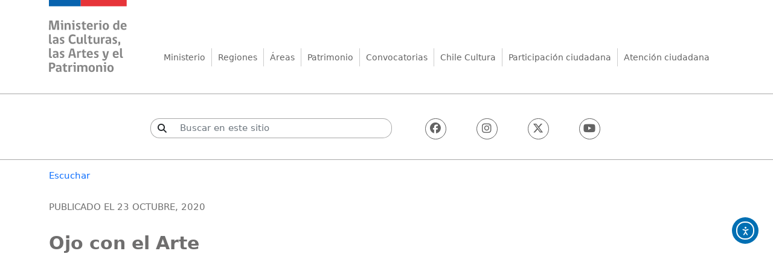

--- FILE ---
content_type: text/html; charset=UTF-8
request_url: https://www.cultura.gob.cl/videos/ojo-con-el-arte/
body_size: 10694
content:



<!DOCTYPE html>
<html lang="es-CL">
<head>
<meta charset="UTF-8">
<meta name="viewport" content="width=device-width, initial-scale=1, shrink-to-fit=no">
<meta name="description" content="Sitio web del Ministerio de las Culturas, las Artes y el Patrimonio &#8211; Gobierno de Chile">
<meta name="keywords" content="ministerio, chile, cultura, consejo, artes, patrimonio, cultural, identidad, gestion, educacion, reconstruccion, donaciones, gobierno, participación, ciudadania, acceso" />
<title>Ojo con el Arte | Ministerio de las Culturas, las Artes y el Patrimonio</title>
<link rel="shortcut icon" type="image/x-icon" href="https://www.cultura.gob.cl/wp-content/themes/cnca-portal-2021-v2/favicon.ico">
<meta name='robots' content='max-image-preview:large' />
<meta name="description" content="" />
<meta property="og:title" content="Ojo con el Arte" />
<meta property="og:type" content="article" />
<meta property="og:image" content="https://www.cultura.gob.cl/wp-content/uploads/2020/10/ojoconelarte-539x300.png" />
<meta property="og:url" content="https://www.cultura.gob.cl/videos/ojo-con-el-arte/" />
<meta property="og:description" content="" />
<meta name="twitter:card" content="summary" />
<meta name="twitter:title" content="Ojo con el Arte" />
<meta name="twitter:description" content="" />
<meta name="twitter:image" content="https://www.cultura.gob.cl/wp-content/uploads/2020/10/ojoconelarte-539x300.png" />
<meta name="twitter:url" content="https://www.cultura.gob.cl/videos/ojo-con-el-arte/" />
<style id='wp-img-auto-sizes-contain-inline-css' type='text/css'>
img:is([sizes=auto i],[sizes^="auto," i]){contain-intrinsic-size:3000px 1500px}
/*# sourceURL=wp-img-auto-sizes-contain-inline-css */
</style>
<style id='wp-block-library-inline-css' type='text/css'>
:root{--wp-block-synced-color:#7a00df;--wp-block-synced-color--rgb:122,0,223;--wp-bound-block-color:var(--wp-block-synced-color);--wp-editor-canvas-background:#ddd;--wp-admin-theme-color:#007cba;--wp-admin-theme-color--rgb:0,124,186;--wp-admin-theme-color-darker-10:#006ba1;--wp-admin-theme-color-darker-10--rgb:0,107,160.5;--wp-admin-theme-color-darker-20:#005a87;--wp-admin-theme-color-darker-20--rgb:0,90,135;--wp-admin-border-width-focus:2px}@media (min-resolution:192dpi){:root{--wp-admin-border-width-focus:1.5px}}.wp-element-button{cursor:pointer}:root .has-very-light-gray-background-color{background-color:#eee}:root .has-very-dark-gray-background-color{background-color:#313131}:root .has-very-light-gray-color{color:#eee}:root .has-very-dark-gray-color{color:#313131}:root .has-vivid-green-cyan-to-vivid-cyan-blue-gradient-background{background:linear-gradient(135deg,#00d084,#0693e3)}:root .has-purple-crush-gradient-background{background:linear-gradient(135deg,#34e2e4,#4721fb 50%,#ab1dfe)}:root .has-hazy-dawn-gradient-background{background:linear-gradient(135deg,#faaca8,#dad0ec)}:root .has-subdued-olive-gradient-background{background:linear-gradient(135deg,#fafae1,#67a671)}:root .has-atomic-cream-gradient-background{background:linear-gradient(135deg,#fdd79a,#004a59)}:root .has-nightshade-gradient-background{background:linear-gradient(135deg,#330968,#31cdcf)}:root .has-midnight-gradient-background{background:linear-gradient(135deg,#020381,#2874fc)}:root{--wp--preset--font-size--normal:16px;--wp--preset--font-size--huge:42px}.has-regular-font-size{font-size:1em}.has-larger-font-size{font-size:2.625em}.has-normal-font-size{font-size:var(--wp--preset--font-size--normal)}.has-huge-font-size{font-size:var(--wp--preset--font-size--huge)}.has-text-align-center{text-align:center}.has-text-align-left{text-align:left}.has-text-align-right{text-align:right}.has-fit-text{white-space:nowrap!important}#end-resizable-editor-section{display:none}.aligncenter{clear:both}.items-justified-left{justify-content:flex-start}.items-justified-center{justify-content:center}.items-justified-right{justify-content:flex-end}.items-justified-space-between{justify-content:space-between}.screen-reader-text{border:0;clip-path:inset(50%);height:1px;margin:-1px;overflow:hidden;padding:0;position:absolute;width:1px;word-wrap:normal!important}.screen-reader-text:focus{background-color:#ddd;clip-path:none;color:#444;display:block;font-size:1em;height:auto;left:5px;line-height:normal;padding:15px 23px 14px;text-decoration:none;top:5px;width:auto;z-index:100000}html :where(.has-border-color){border-style:solid}html :where([style*=border-top-color]){border-top-style:solid}html :where([style*=border-right-color]){border-right-style:solid}html :where([style*=border-bottom-color]){border-bottom-style:solid}html :where([style*=border-left-color]){border-left-style:solid}html :where([style*=border-width]){border-style:solid}html :where([style*=border-top-width]){border-top-style:solid}html :where([style*=border-right-width]){border-right-style:solid}html :where([style*=border-bottom-width]){border-bottom-style:solid}html :where([style*=border-left-width]){border-left-style:solid}html :where(img[class*=wp-image-]){height:auto;max-width:100%}:where(figure){margin:0 0 1em}html :where(.is-position-sticky){--wp-admin--admin-bar--position-offset:var(--wp-admin--admin-bar--height,0px)}@media screen and (max-width:600px){html :where(.is-position-sticky){--wp-admin--admin-bar--position-offset:0px}}

/*# sourceURL=wp-block-library-inline-css */
</style><style id='global-styles-inline-css' type='text/css'>
:root{--wp--preset--aspect-ratio--square: 1;--wp--preset--aspect-ratio--4-3: 4/3;--wp--preset--aspect-ratio--3-4: 3/4;--wp--preset--aspect-ratio--3-2: 3/2;--wp--preset--aspect-ratio--2-3: 2/3;--wp--preset--aspect-ratio--16-9: 16/9;--wp--preset--aspect-ratio--9-16: 9/16;--wp--preset--color--black: #000000;--wp--preset--color--cyan-bluish-gray: #abb8c3;--wp--preset--color--white: #ffffff;--wp--preset--color--pale-pink: #f78da7;--wp--preset--color--vivid-red: #cf2e2e;--wp--preset--color--luminous-vivid-orange: #ff6900;--wp--preset--color--luminous-vivid-amber: #fcb900;--wp--preset--color--light-green-cyan: #7bdcb5;--wp--preset--color--vivid-green-cyan: #00d084;--wp--preset--color--pale-cyan-blue: #8ed1fc;--wp--preset--color--vivid-cyan-blue: #0693e3;--wp--preset--color--vivid-purple: #9b51e0;--wp--preset--gradient--vivid-cyan-blue-to-vivid-purple: linear-gradient(135deg,rgb(6,147,227) 0%,rgb(155,81,224) 100%);--wp--preset--gradient--light-green-cyan-to-vivid-green-cyan: linear-gradient(135deg,rgb(122,220,180) 0%,rgb(0,208,130) 100%);--wp--preset--gradient--luminous-vivid-amber-to-luminous-vivid-orange: linear-gradient(135deg,rgb(252,185,0) 0%,rgb(255,105,0) 100%);--wp--preset--gradient--luminous-vivid-orange-to-vivid-red: linear-gradient(135deg,rgb(255,105,0) 0%,rgb(207,46,46) 100%);--wp--preset--gradient--very-light-gray-to-cyan-bluish-gray: linear-gradient(135deg,rgb(238,238,238) 0%,rgb(169,184,195) 100%);--wp--preset--gradient--cool-to-warm-spectrum: linear-gradient(135deg,rgb(74,234,220) 0%,rgb(151,120,209) 20%,rgb(207,42,186) 40%,rgb(238,44,130) 60%,rgb(251,105,98) 80%,rgb(254,248,76) 100%);--wp--preset--gradient--blush-light-purple: linear-gradient(135deg,rgb(255,206,236) 0%,rgb(152,150,240) 100%);--wp--preset--gradient--blush-bordeaux: linear-gradient(135deg,rgb(254,205,165) 0%,rgb(254,45,45) 50%,rgb(107,0,62) 100%);--wp--preset--gradient--luminous-dusk: linear-gradient(135deg,rgb(255,203,112) 0%,rgb(199,81,192) 50%,rgb(65,88,208) 100%);--wp--preset--gradient--pale-ocean: linear-gradient(135deg,rgb(255,245,203) 0%,rgb(182,227,212) 50%,rgb(51,167,181) 100%);--wp--preset--gradient--electric-grass: linear-gradient(135deg,rgb(202,248,128) 0%,rgb(113,206,126) 100%);--wp--preset--gradient--midnight: linear-gradient(135deg,rgb(2,3,129) 0%,rgb(40,116,252) 100%);--wp--preset--font-size--small: 13px;--wp--preset--font-size--medium: 20px;--wp--preset--font-size--large: 36px;--wp--preset--font-size--x-large: 42px;--wp--preset--spacing--20: 0.44rem;--wp--preset--spacing--30: 0.67rem;--wp--preset--spacing--40: 1rem;--wp--preset--spacing--50: 1.5rem;--wp--preset--spacing--60: 2.25rem;--wp--preset--spacing--70: 3.38rem;--wp--preset--spacing--80: 5.06rem;--wp--preset--shadow--natural: 6px 6px 9px rgba(0, 0, 0, 0.2);--wp--preset--shadow--deep: 12px 12px 50px rgba(0, 0, 0, 0.4);--wp--preset--shadow--sharp: 6px 6px 0px rgba(0, 0, 0, 0.2);--wp--preset--shadow--outlined: 6px 6px 0px -3px rgb(255, 255, 255), 6px 6px rgb(0, 0, 0);--wp--preset--shadow--crisp: 6px 6px 0px rgb(0, 0, 0);}:where(.is-layout-flex){gap: 0.5em;}:where(.is-layout-grid){gap: 0.5em;}body .is-layout-flex{display: flex;}.is-layout-flex{flex-wrap: wrap;align-items: center;}.is-layout-flex > :is(*, div){margin: 0;}body .is-layout-grid{display: grid;}.is-layout-grid > :is(*, div){margin: 0;}:where(.wp-block-columns.is-layout-flex){gap: 2em;}:where(.wp-block-columns.is-layout-grid){gap: 2em;}:where(.wp-block-post-template.is-layout-flex){gap: 1.25em;}:where(.wp-block-post-template.is-layout-grid){gap: 1.25em;}.has-black-color{color: var(--wp--preset--color--black) !important;}.has-cyan-bluish-gray-color{color: var(--wp--preset--color--cyan-bluish-gray) !important;}.has-white-color{color: var(--wp--preset--color--white) !important;}.has-pale-pink-color{color: var(--wp--preset--color--pale-pink) !important;}.has-vivid-red-color{color: var(--wp--preset--color--vivid-red) !important;}.has-luminous-vivid-orange-color{color: var(--wp--preset--color--luminous-vivid-orange) !important;}.has-luminous-vivid-amber-color{color: var(--wp--preset--color--luminous-vivid-amber) !important;}.has-light-green-cyan-color{color: var(--wp--preset--color--light-green-cyan) !important;}.has-vivid-green-cyan-color{color: var(--wp--preset--color--vivid-green-cyan) !important;}.has-pale-cyan-blue-color{color: var(--wp--preset--color--pale-cyan-blue) !important;}.has-vivid-cyan-blue-color{color: var(--wp--preset--color--vivid-cyan-blue) !important;}.has-vivid-purple-color{color: var(--wp--preset--color--vivid-purple) !important;}.has-black-background-color{background-color: var(--wp--preset--color--black) !important;}.has-cyan-bluish-gray-background-color{background-color: var(--wp--preset--color--cyan-bluish-gray) !important;}.has-white-background-color{background-color: var(--wp--preset--color--white) !important;}.has-pale-pink-background-color{background-color: var(--wp--preset--color--pale-pink) !important;}.has-vivid-red-background-color{background-color: var(--wp--preset--color--vivid-red) !important;}.has-luminous-vivid-orange-background-color{background-color: var(--wp--preset--color--luminous-vivid-orange) !important;}.has-luminous-vivid-amber-background-color{background-color: var(--wp--preset--color--luminous-vivid-amber) !important;}.has-light-green-cyan-background-color{background-color: var(--wp--preset--color--light-green-cyan) !important;}.has-vivid-green-cyan-background-color{background-color: var(--wp--preset--color--vivid-green-cyan) !important;}.has-pale-cyan-blue-background-color{background-color: var(--wp--preset--color--pale-cyan-blue) !important;}.has-vivid-cyan-blue-background-color{background-color: var(--wp--preset--color--vivid-cyan-blue) !important;}.has-vivid-purple-background-color{background-color: var(--wp--preset--color--vivid-purple) !important;}.has-black-border-color{border-color: var(--wp--preset--color--black) !important;}.has-cyan-bluish-gray-border-color{border-color: var(--wp--preset--color--cyan-bluish-gray) !important;}.has-white-border-color{border-color: var(--wp--preset--color--white) !important;}.has-pale-pink-border-color{border-color: var(--wp--preset--color--pale-pink) !important;}.has-vivid-red-border-color{border-color: var(--wp--preset--color--vivid-red) !important;}.has-luminous-vivid-orange-border-color{border-color: var(--wp--preset--color--luminous-vivid-orange) !important;}.has-luminous-vivid-amber-border-color{border-color: var(--wp--preset--color--luminous-vivid-amber) !important;}.has-light-green-cyan-border-color{border-color: var(--wp--preset--color--light-green-cyan) !important;}.has-vivid-green-cyan-border-color{border-color: var(--wp--preset--color--vivid-green-cyan) !important;}.has-pale-cyan-blue-border-color{border-color: var(--wp--preset--color--pale-cyan-blue) !important;}.has-vivid-cyan-blue-border-color{border-color: var(--wp--preset--color--vivid-cyan-blue) !important;}.has-vivid-purple-border-color{border-color: var(--wp--preset--color--vivid-purple) !important;}.has-vivid-cyan-blue-to-vivid-purple-gradient-background{background: var(--wp--preset--gradient--vivid-cyan-blue-to-vivid-purple) !important;}.has-light-green-cyan-to-vivid-green-cyan-gradient-background{background: var(--wp--preset--gradient--light-green-cyan-to-vivid-green-cyan) !important;}.has-luminous-vivid-amber-to-luminous-vivid-orange-gradient-background{background: var(--wp--preset--gradient--luminous-vivid-amber-to-luminous-vivid-orange) !important;}.has-luminous-vivid-orange-to-vivid-red-gradient-background{background: var(--wp--preset--gradient--luminous-vivid-orange-to-vivid-red) !important;}.has-very-light-gray-to-cyan-bluish-gray-gradient-background{background: var(--wp--preset--gradient--very-light-gray-to-cyan-bluish-gray) !important;}.has-cool-to-warm-spectrum-gradient-background{background: var(--wp--preset--gradient--cool-to-warm-spectrum) !important;}.has-blush-light-purple-gradient-background{background: var(--wp--preset--gradient--blush-light-purple) !important;}.has-blush-bordeaux-gradient-background{background: var(--wp--preset--gradient--blush-bordeaux) !important;}.has-luminous-dusk-gradient-background{background: var(--wp--preset--gradient--luminous-dusk) !important;}.has-pale-ocean-gradient-background{background: var(--wp--preset--gradient--pale-ocean) !important;}.has-electric-grass-gradient-background{background: var(--wp--preset--gradient--electric-grass) !important;}.has-midnight-gradient-background{background: var(--wp--preset--gradient--midnight) !important;}.has-small-font-size{font-size: var(--wp--preset--font-size--small) !important;}.has-medium-font-size{font-size: var(--wp--preset--font-size--medium) !important;}.has-large-font-size{font-size: var(--wp--preset--font-size--large) !important;}.has-x-large-font-size{font-size: var(--wp--preset--font-size--x-large) !important;}
/*# sourceURL=global-styles-inline-css */
</style>

<style id='classic-theme-styles-inline-css' type='text/css'>
/*! This file is auto-generated */
.wp-block-button__link{color:#fff;background-color:#32373c;border-radius:9999px;box-shadow:none;text-decoration:none;padding:calc(.667em + 2px) calc(1.333em + 2px);font-size:1.125em}.wp-block-file__button{background:#32373c;color:#fff;text-decoration:none}
/*# sourceURL=/wp-includes/css/classic-themes.min.css */
</style>
<link rel='stylesheet' id='ea11y-widget-fonts-css' href='https://www.cultura.gob.cl/wp-content/plugins/pojo-accessibility/assets/build/fonts.css?ver=3.9.1' type='text/css' media='all' />
<link rel='stylesheet' id='ea11y-skip-link-css' href='https://www.cultura.gob.cl/wp-content/plugins/pojo-accessibility/assets/build/skip-link.css?ver=3.9.1' type='text/css' media='all' />
<link rel='stylesheet' id='style-css' href='https://www.cultura.gob.cl/wp-content/themes/cnca-portal-2021-v2/style.css' type='text/css' media='all' />
<link rel='stylesheet' id='jquery-style-css' href='https://www.cultura.gob.cl/wp-content/themes/cnca-portal-2021-v2/css/jquery-ui.css' type='text/css' media='all' />
<link rel='stylesheet' id='bootstrap-css' href='https://www.cultura.gob.cl/wp-content/themes/cnca-portal-2021-v2/css/bootstrap.min.css' type='text/css' media='all' />
<link rel='stylesheet' id='fontawesome-css' href='https://cdnjs.cloudflare.com/ajax/libs/font-awesome/6.5.1/css/all.min.css?ver=6.5.1' type='text/css' media='all' />
<link rel='stylesheet' id='megamenu-icon-css' href='https://www.cultura.gob.cl/wp-content/themes/cnca-portal-2021-v2/megamenu/ionicons.min.css' type='text/css' media='all' />
<link rel='stylesheet' id='megamenu-style-css' href='https://www.cultura.gob.cl/wp-content/themes/cnca-portal-2021-v2/megamenu/style.css' type='text/css' media='all' />
<link rel='stylesheet' id='slick-css' href='https://www.cultura.gob.cl/wp-content/themes/cnca-portal-2021-v2/css/slick.css?ver=1.8.1' type='text/css' media='all' />
<link rel='stylesheet' id='magnific-style-css' href='https://www.cultura.gob.cl/wp-content/themes/cnca-portal-2021-v2/css/magnific-popup.css' type='text/css' media='all' />
<link rel='stylesheet' id='dflip-style-css' href='https://www.cultura.gob.cl/wp-content/plugins/3d-flipbook-dflip-lite/assets/css/dflip.min.css?ver=2.4.20' type='text/css' media='all' />
<script type="text/javascript" src="https://www.cultura.gob.cl/wp-includes/js/jquery/jquery.min.js?ver=3.7.1" id="jquery-core-js"></script>
<script type="text/javascript" src="https://www.cultura.gob.cl/wp-includes/js/jquery/jquery-migrate.min.js?ver=3.4.1" id="jquery-migrate-js"></script>
<script type="text/javascript">
	jQuery(document).ready(function(){
		jQuery('img[usemap]').rwdImageMaps();
	});
</script>
<style type="text/css">
	img[usemap] { max-width: 100%; height: auto; }
</style>
<link rel="stylesheet" type="text/css" href="https://www.cultura.gob.cl/wp-content/themes/cnca-portal-2021-v2/style.css" media="screen" />


<!-- Google tag (gtag.js) --> <script async src="https://www.googletagmanager.com/gtag/js?id=G-GR0B7FH7TL"></script> 
<script> window.dataLayer = window.dataLayer || []; function gtag(){dataLayer.push(arguments);} gtag('js', new Date()); gtag('config', 'G-GR0B7FH7TL'); </script>



 <!--ReadSpeaker-->   


<script 
  src="https://cdn-sa.readspeaker.com/script/9384/webReader/webReader.js?pids=wr&dload=DocReader.AutoAdd" 
  type="text/javascript" 
  id="rs_req_Init">
</script>

<script type="text/javascript">
window.rsDocReaderConf = {
  lang: 'es_us',
  img_alt: 'Abrir este documento utilizando el ReadSpeaker docReader'
};
</script>




</head>
<div id="fb-root"></div>
<script async defer crossorigin="anonymous" src="https://connect.facebook.net/es_LA/sdk.js#xfbml=1&version=v12.0&autoLogAppEvents=1"></script>
<script async src="https://platform.twitter.com/widgets.js" charset="utf-8"></script>



 
<body class="wp-singular videos-template-default single single-videos postid-155125 wp-theme-cnca-portal-2021-v2 ally-default">
    
    
    

  <!-- Icono de contraste superior -->
  <div class="iconos-top2">
    <ul>
      <li>
        <a href="#" class="switchSheet" aria-label="Cambiar modo día/noche">
          <img src="https://www.cultura.gob.cl/wp-content/themes/cnca-portal-2021-v2/imagenes/oscuro.svg" alt="Modo día/noche">
        </a>
      </li>
    </ul>
  </div>

<div id="rs_read_content">

  <div class="container">
      
      

    <!-- Logo -->
<h1 class="visually-hidden">Ministerio de las Culturas, las Artes y el Patrimonio</h1>
<a id="logo" href="https://www.cultura.gob.cl" aria-label="Ir al inicio">
  <img id="logo-img" src="https://www.cultura.gob.cl/wp-content/themes/cnca-portal-2021-v2/imagenes/logo-mincap.svg" alt="Ministerio de las Culturas, las Artes y el Patrimonio">
</a>


    <!-- Menú principal -->
    <div class="menu">
      <ul id="menu-principal" class="menu"><li id="menu-item-106429" class="menu-item menu-item-type-custom menu-item-object-custom menu-item-has-children menu-item-106429"><a href="#">Ministerio</a>
<ul class="sub-menu">
	<li id="menu-item-108078" class="no-mostrar menu-item menu-item-type-custom menu-item-object-custom menu-item-has-children menu-item-108078"><a href="#">Sobre</a>
	<ul class="sub-menu">
		<li id="menu-item-123259" class="menu-item menu-item-type-custom menu-item-object-custom menu-item-123259"><a target="_blank" href="https://www.cultura.gob.cl/ministerio/">Ministerio de las Culturas, las Artes y el Patrimonio</a></li>
		<li id="menu-item-167824" class="menu-item menu-item-type-post_type menu-item-object-page menu-item-167824"><a href="https://www.cultura.gob.cl/organigrama/">Organigrama</a></li>
		<li id="menu-item-180423" class="menu-item menu-item-type-post_type menu-item-object-page menu-item-180423"><a href="https://www.cultura.gob.cl/ministra-carolina-arredondo-marzan/">Ministra Carolina Arredondo Marzán</a></li>
		<li id="menu-item-127536" class="menu-item menu-item-type-post_type menu-item-object-page menu-item-127536"><a href="https://www.cultura.gob.cl/subsecretarias/">Subsecretarías y Servicio</a></li>
		<li id="menu-item-116179" class="menu-item menu-item-type-custom menu-item-object-custom menu-item-116179"><a target="_blank" href="https://www.cultura.gob.cl/estrategias/">Políticas y estrategias</a></li>
	</ul>
</li>
	<li id="menu-item-108077" class="no-mostrar menu-item menu-item-type-custom menu-item-object-custom menu-item-has-children menu-item-108077"><a href="#">Programas</a>
	<ul class="sub-menu">
		<li id="menu-item-145557" class="menu-item menu-item-type-post_type menu-item-object-page menu-item-145557"><a href="https://www.cultura.gob.cl/consejo-nacional/">Consejo Nacional de las Culturas, las Artes y el Patrimonio</a></li>
		<li id="menu-item-130616" class="menu-item menu-item-type-custom menu-item-object-custom menu-item-130616"><a target="_blank" href="https://www.cultura.gob.cl/cuentapublica/">Cuenta Pública</a></li>
		<li id="menu-item-131880" class="menu-item menu-item-type-custom menu-item-object-custom menu-item-131880"><a target="_blank" href="https://www.patrimoniocultural.gob.cl/">Servicio Nacional del Patrimonio Cultural</a></li>
		<li id="menu-item-134929" class="menu-item menu-item-type-custom menu-item-object-custom menu-item-134929"><a target="_blank" href="http://www.monumentos.cl/">Monumentos Nacionales</a></li>
	</ul>
</li>
	<li id="menu-item-108076" class="no-mostrar menu-item menu-item-type-custom menu-item-object-custom menu-item-has-children menu-item-108076"><a href="#">autoridades</a>
	<ul class="sub-menu">
		<li id="menu-item-106522" class="menu-item menu-item-type-custom menu-item-object-custom menu-item-106522"><a target="_blank" href="http://www.fondosdecultura.gob.cl/">Fondos Cultura</a></li>
		<li id="menu-item-138604" class="menu-item menu-item-type-custom menu-item-object-custom menu-item-138604"><a target="_blank" href="http://repositorio.cultura.gob.cl/">Repositorio digital</a></li>
		<li id="menu-item-171369" class="menu-item menu-item-type-custom menu-item-object-custom menu-item-171369"><a href="https://www.cultura.gob.cl/redcultura/">Programa Red Cultura</a></li>
		<li id="menu-item-197708" class="menu-item menu-item-type-custom menu-item-object-custom menu-item-197708"><a target="_blank" href="https://programadetrabajocultural.gob.cl/">Programa de Trabajo Cultural</a></li>
	</ul>
</li>
	<li id="menu-item-108458" class="no-mostrar menu-item menu-item-type-custom menu-item-object-custom menu-item-has-children menu-item-108458"><a href="#">estudios</a>
	<ul class="sub-menu">
		<li id="menu-item-170075" class="menu-item menu-item-type-custom menu-item-object-custom menu-item-170075"><a target="_blank" href="https://publicosyterritorios.cultura.gob.cl/">Unidad de Públicos y Territorios</a></li>
		<li id="menu-item-155501" class="menu-item menu-item-type-custom menu-item-object-custom menu-item-155501"><a href="https://www.cultura.gob.cl/derechodeautor/">Unidad de Derechos de Autor</a></li>
		<li id="menu-item-110997" class="menu-item menu-item-type-custom menu-item-object-custom menu-item-110997"><a target="_blank" href="http://donacionesculturales.gob.cl/">Donaciones culturales</a></li>
		<li id="menu-item-171592" class="menu-item menu-item-type-custom menu-item-object-custom menu-item-171592"><a href="https://puntos.cultura.gob.cl/">Puntos de Cultura Comunitaria</a></li>
		<li id="menu-item-177862" class="menu-item menu-item-type-custom menu-item-object-custom menu-item-177862"><a target="_blank" href="https://www.cultura.gob.cl/paocc/">Programa de Apoyo a Organizaciones Culturales Colaboradoras (PAOCC)</a></li>
	</ul>
</li>
</ul>
</li>
<li id="menu-item-106387" class="menu-item menu-item-type-custom menu-item-object-custom menu-item-has-children menu-item-106387"><a href="#">Regiones</a>
<ul class="sub-menu">
	<li id="menu-item-106790" class="no-mostrar menu-item menu-item-type-custom menu-item-object-custom menu-item-has-children menu-item-106790"><a href="#">Norte</a>
	<ul class="sub-menu">
		<li id="menu-item-106388" class="menu-item menu-item-type-post_type menu-item-object-page menu-item-106388"><a href="https://www.cultura.gob.cl/arica-y-parinacota/">Arica y Parinacota</a></li>
		<li id="menu-item-106389" class="menu-item menu-item-type-post_type menu-item-object-page menu-item-106389"><a href="https://www.cultura.gob.cl/tarapaca/">Tarapacá</a></li>
		<li id="menu-item-106390" class="menu-item menu-item-type-post_type menu-item-object-page menu-item-106390"><a href="https://www.cultura.gob.cl/antofagasta/">Antofagasta</a></li>
		<li id="menu-item-106391" class="menu-item menu-item-type-post_type menu-item-object-page menu-item-106391"><a href="https://www.cultura.gob.cl/atacama/">Atacama</a></li>
	</ul>
</li>
	<li id="menu-item-106791" class="no-mostrar menu-item menu-item-type-custom menu-item-object-custom menu-item-has-children menu-item-106791"><a href="#">Centro</a>
	<ul class="sub-menu">
		<li id="menu-item-106392" class="menu-item menu-item-type-post_type menu-item-object-page menu-item-106392"><a href="https://www.cultura.gob.cl/coquimbo/">Coquimbo</a></li>
		<li id="menu-item-106394" class="menu-item menu-item-type-post_type menu-item-object-page menu-item-106394"><a href="https://www.cultura.gob.cl/valparaiso/">Valparaíso</a></li>
		<li id="menu-item-106395" class="menu-item menu-item-type-post_type menu-item-object-page menu-item-106395"><a href="https://www.cultura.gob.cl/metropolitana/">Región Metropolitana de Santiago</a></li>
		<li id="menu-item-106397" class="menu-item menu-item-type-post_type menu-item-object-page menu-item-106397"><a href="https://www.cultura.gob.cl/ohiggins/">O’Higgins</a></li>
	</ul>
</li>
	<li id="menu-item-106792" class="no-mostrar menu-item menu-item-type-custom menu-item-object-custom menu-item-has-children menu-item-106792"><a href="#">Sur</a>
	<ul class="sub-menu">
		<li id="menu-item-106398" class="menu-item menu-item-type-post_type menu-item-object-page menu-item-106398"><a href="https://www.cultura.gob.cl/maule/">Maule</a></li>
		<li id="menu-item-134462" class="menu-item menu-item-type-post_type menu-item-object-page menu-item-134462"><a href="https://www.cultura.gob.cl/nuble/">Ñuble</a></li>
		<li id="menu-item-106399" class="menu-item menu-item-type-post_type menu-item-object-page menu-item-106399"><a href="https://www.cultura.gob.cl/biobio/">Biobío</a></li>
		<li id="menu-item-106401" class="menu-item menu-item-type-post_type menu-item-object-page menu-item-106401"><a href="https://www.cultura.gob.cl/araucania/">La Araucanía</a></li>
	</ul>
</li>
	<li id="menu-item-106793" class="no-mostrar menu-item menu-item-type-custom menu-item-object-custom menu-item-has-children menu-item-106793"><a href="#">Austral</a>
	<ul class="sub-menu">
		<li id="menu-item-106402" class="menu-item menu-item-type-post_type menu-item-object-page menu-item-106402"><a href="https://www.cultura.gob.cl/los-rios/">Los Ríos</a></li>
		<li id="menu-item-106403" class="menu-item menu-item-type-post_type menu-item-object-page menu-item-106403"><a href="https://www.cultura.gob.cl/los-lagos/">Los Lagos</a></li>
		<li id="menu-item-106404" class="menu-item menu-item-type-post_type menu-item-object-page menu-item-106404"><a href="https://www.cultura.gob.cl/aysen/">Aysén</a></li>
		<li id="menu-item-106406" class="menu-item menu-item-type-post_type menu-item-object-page menu-item-106406"><a href="https://www.cultura.gob.cl/magallanes/">Magallanes</a></li>
	</ul>
</li>
</ul>
</li>
<li id="menu-item-106524" class="menu-item menu-item-type-custom menu-item-object-custom menu-item-has-children menu-item-106524"><a href="#">Áreas</a>
<ul class="sub-menu">
	<li id="menu-item-106794" class="no-mostrar menu-item menu-item-type-custom menu-item-object-custom menu-item-has-children menu-item-106794"><a href="#">Artes</a>
	<ul class="sub-menu">
		<li id="menu-item-106408" class="menu-item menu-item-type-post_type menu-item-object-page menu-item-106408"><a href="https://www.cultura.gob.cl/audiovisual/">Audiovisual</a></li>
		<li id="menu-item-106409" class="menu-item menu-item-type-post_type menu-item-object-page menu-item-106409"><a href="https://www.cultura.gob.cl/musica/">Música</a></li>
		<li id="menu-item-106410" class="menu-item menu-item-type-post_type menu-item-object-page menu-item-106410"><a href="https://www.cultura.gob.cl/libro-y-lectura/">Libro y lectura</a></li>
		<li id="menu-item-106413" class="menu-item menu-item-type-post_type menu-item-object-page menu-item-106413"><a href="https://www.cultura.gob.cl/artesania/">Artesanía</a></li>
	</ul>
</li>
	<li id="menu-item-106795" class="no-mostrar menu-item menu-item-type-custom menu-item-object-custom menu-item-has-children menu-item-106795"><a href="#">Areas</a>
	<ul class="sub-menu">
		<li id="menu-item-165844" class="menu-item menu-item-type-custom menu-item-object-custom menu-item-165844"><a href="https://www.cultura.gob.cl/artesdelavisualidad/">Artes de la visualidad</a></li>
		<li id="menu-item-106411" class="menu-item menu-item-type-post_type menu-item-object-page menu-item-106411"><a href="https://www.cultura.gob.cl/diseno/">Diseño</a></li>
		<li id="menu-item-106427" class="menu-item menu-item-type-post_type menu-item-object-page menu-item-106427"><a href="https://www.cultura.gob.cl/economia-creativa/">Economía creativa</a></li>
		<li id="menu-item-106424" class="menu-item menu-item-type-post_type menu-item-object-page menu-item-106424"><a href="https://www.cultura.gob.cl/educacion-artistica/">Educación artística</a></li>
	</ul>
</li>
	<li id="menu-item-106796" class="no-mostrar menu-item menu-item-type-custom menu-item-object-custom menu-item-has-children menu-item-106796"><a href="#">Areas</a>
	<ul class="sub-menu">
		<li id="menu-item-152382" class="no-mostrar menu-item menu-item-type-post_type menu-item-object-page menu-item-152382"><a href="https://www.cultura.gob.cl/artesescenicas/">Artes escénicas</a></li>
		<li id="menu-item-106422" class="menu-item menu-item-type-post_type menu-item-object-page menu-item-106422"><a href="https://www.cultura.gob.cl/patrimonio/">Patrimonio</a></li>
		<li id="menu-item-106412" class="menu-item menu-item-type-post_type menu-item-object-page menu-item-106412"><a href="https://www.cultura.gob.cl/arquitectura/">Arquitectura</a></li>
		<li id="menu-item-106428" class="menu-item menu-item-type-post_type menu-item-object-page menu-item-106428"><a href="https://www.cultura.gob.cl/internacional/">Internacional</a></li>
	</ul>
</li>
	<li id="menu-item-106797" class="no-mostrar menu-item menu-item-type-custom menu-item-object-custom menu-item-has-children menu-item-106797"><a href="#">Areas</a>
	<ul class="sub-menu">
		<li id="menu-item-145841" class="menu-item menu-item-type-custom menu-item-object-custom menu-item-145841"><a target="_blank" href="https://publicosyterritorios.cultura.gob.cl/">Públicos y territorios</a></li>
		<li id="menu-item-106425" class="menu-item menu-item-type-post_type menu-item-object-page menu-item-106425"><a href="https://www.cultura.gob.cl/memoria/">Cultura, Memoria y DDHH</a></li>
		<li id="menu-item-106423" class="menu-item menu-item-type-post_type menu-item-object-page menu-item-106423"><a href="https://www.cultura.gob.cl/pueblosoriginarios/">Pueblos originarios</a></li>
		<li id="menu-item-106426" class="menu-item menu-item-type-post_type menu-item-object-page menu-item-106426"><a href="https://www.cultura.gob.cl/interculturalidad/">Interculturalidad</a></li>
	</ul>
</li>
</ul>
</li>
<li id="menu-item-134923" class="menu-item menu-item-type-custom menu-item-object-custom menu-item-has-children menu-item-134923"><a href="#">Patrimonio</a>
<ul class="sub-menu">
	<li id="menu-item-134925" class="no-mostrar menu-item menu-item-type-custom menu-item-object-custom menu-item-has-children menu-item-134925"><a href="#">5</a>
	<ul class="sub-menu">
		<li id="menu-item-190584" class="menu-item menu-item-type-custom menu-item-object-custom menu-item-190584"><a target="_blank" href="https://www.chilepatrimonios.gob.cl/">Chile Patrimonios</a></li>
		<li id="menu-item-134922" class="menu-item menu-item-type-custom menu-item-object-custom menu-item-134922"><a target="_blank" href="https://www.bibliotecanacional.gob.cl/">Biblioteca Nacional</a></li>
		<li id="menu-item-134931" class="menu-item menu-item-type-custom menu-item-object-custom menu-item-134931"><a target="_blank" href="http://www.archivonacional.cl/">Archivo Nacional</a></li>
		<li id="menu-item-134924" class="menu-item menu-item-type-custom menu-item-object-custom menu-item-134924"><a target="_blank" href="http://www.bpdigital.cl/opac/?locale=es">Biblioteca Pública Digital</a></li>
	</ul>
</li>
	<li id="menu-item-134926" class="no-mostrar menu-item menu-item-type-custom menu-item-object-custom menu-item-has-children menu-item-134926"><a href="#">6</a>
	<ul class="sub-menu">
		<li id="menu-item-134927" class="menu-item menu-item-type-custom menu-item-object-custom menu-item-134927"><a target="_blank" href="https://www.patrimoniocultural.gob.cl/bibliotecas-publicas-0">Bibliotecas Públicas</a></li>
		<li id="menu-item-134934" class="menu-item menu-item-type-custom menu-item-object-custom menu-item-134934"><a target="_blank" href="https://www.patrimoniocultural.gob.cl/servicios/conoce-nuestros-museos-nacionales">Museos Nacionales</a></li>
		<li id="menu-item-134932" class="menu-item menu-item-type-custom menu-item-object-custom menu-item-134932"><a target="_blank" href="https://www.patrimoniocultural.gob.cl/museos-regionales-y-especializados">Museos regionales y especializados</a></li>
	</ul>
</li>
	<li id="menu-item-134933" class="no-mostrar menu-item menu-item-type-custom menu-item-object-custom menu-item-has-children menu-item-134933"><a href="#">7</a>
	<ul class="sub-menu">
		<li id="menu-item-152219" class="menu-item menu-item-type-custom menu-item-object-custom menu-item-152219"><a target="_blank" href="https://www.cultura.gob.cl/ide.patrimonio/">IDE Patrimonio</a></li>
		<li id="menu-item-183902" class="menu-item menu-item-type-custom menu-item-object-custom menu-item-183902"><a target="_blank" href="https://planpatrimonio.cultura.gob.cl/">Plan Nacional de Patrimonio Cultural</a></li>
		<li id="menu-item-183903" class="menu-item menu-item-type-custom menu-item-object-custom menu-item-183903"><a target="_blank" href="https://pip.cultura.gob.cl/">Plan de Infraestructura Patrimonial</a></li>
	</ul>
</li>
	<li id="menu-item-134935" class="no-mostrar menu-item menu-item-type-custom menu-item-object-custom menu-item-has-children menu-item-134935"><a href="#">8</a>
	<ul class="sub-menu">
		<li id="menu-item-139778" class="menu-item menu-item-type-custom menu-item-object-custom menu-item-139778"><a target="_blank" href="http://patrimonioinmaterial.patrimoniocultural.gob.cl/">Subdirección Patrimonio Inmaterial</a></li>
		<li id="menu-item-162056" class="menu-item menu-item-type-custom menu-item-object-custom menu-item-162056"><a target="_blank" href="https://www.pueblosoriginarios.gob.cl/">Subdirección de Pueblos Originarios</a></li>
		<li id="menu-item-134937" class="menu-item menu-item-type-custom menu-item-object-custom menu-item-134937"><a target="_blank" href="http://www.memoriachilena.cl/">Memoria Chilena</a></li>
		<li id="menu-item-134928" class="menu-item menu-item-type-custom menu-item-object-custom menu-item-134928"><a target="_blank" href="https://www.patrimoniocultural.gob.cl/Departamento-de-derechos-intelectuales">Propiedad Intelectual</a></li>
	</ul>
</li>
</ul>
</li>
<li id="menu-item-161670" class="menu-item menu-item-type-custom menu-item-object-custom menu-item-161670"><a target="_blank" href="https://www.fondosdecultura.cl/">Convocatorias</a></li>
<li id="menu-item-143745" class="volver menu-item menu-item-type-custom menu-item-object-custom menu-item-143745"><a target="_blank" href="http://chilecultura.gob.cl/">Chile Cultura</a></li>
<li id="menu-item-188026" class="menu-item menu-item-type-custom menu-item-object-custom menu-item-188026"><a href="https://www.cultura.gob.cl/participacion-ciudadana/">Participación ciudadana</a></li>
<li id="menu-item-106506" class="menu-item menu-item-type-post_type menu-item-object-page menu-item-106506"><a href="https://www.cultura.gob.cl/atencion-ciudadana/">Atención ciudadana</a></li>
</ul>    </div>

  
    <!-- Iconos de acción (contraste + tamaño de fuente) 
    <div class="iconos-top">
      <ul>
        <li>
          <a href="#" class="switchSheet" aria-label="Cambiar modo día/noche">
            <img src="https://www.cultura.gob.cl/wp-content/themes/cnca-portal-2021-v2/imagenes/oscuro.svg" alt="Modo día/noche">
          </a>
        </li>
        <li>
          <a href="#" id="fontSizeMinus" aria-label="Reducir tamaño de fuente">
            <img src="https://www.cultura.gob.cl/wp-content/themes/cnca-portal-2021-v2/imagenes/textomenos.svg" alt="Reducir fuente">
          </a>
        </li>
        <li>
          <a href="#" id="fontSizePlus" aria-label="Aumentar tamaño de fuente">
            <img src="https://www.cultura.gob.cl/wp-content/themes/cnca-portal-2021-v2/imagenes/textomas.svg" alt="Ampliar fuente">
          </a>
        </li>
      </ul>
    </div>
    -->
    

    

  </div>

  <div class="clear"></div>

  <!-- Contenedor búsqueda -->
  <div class="container-fluyd" id="buscar-cont">
    <div class="container">
      <div id="buscar">
        <form action="https://www.cultura.gob.cl" method="GET">
          <div class="input-group mb-3">
            <div class="input-group-prepend">
              <span class="input-group-text buscar-icon" id="basic-addon1"><i class="fas fa-search"></i></span>
            </div>
            <input type="text" class="form-control buscar-input" placeholder="Buscar en este sitio" aria-label="Buscar en el sitio" name="s" required>
          </div>
        </form>
      </div>

      <!-- Redes sociales escritorio -->
      <div class="social-top" id="social-desk" aria-label="Redes sociales del Ministerio">
        <ul>
          <li>
            <a href="https://www.facebook.com/culturas.cl" target="_blank" rel="noopener noreferrer" aria-label="Facebook Ministerio de las Culturas">
              <i class="fab fa-facebook"></i>
            </a>
          </li>
          <li>
            <a href="https://www.instagram.com/culturas_cl/" target="_blank" rel="noopener noreferrer" aria-label="Instagram Ministerio de las Culturas">
              <i class="fab fa-instagram"></i>
            </a>
          </li>
          <li>
            <a href="https://twitter.com/culturas_cl" target="_blank" rel="noopener noreferrer" aria-label="Cuenta X (Twitter) Ministerio de las Culturas">
              <i class="fa-brands fa-x-twitter"></i>
            </a>
          </li>
          <li>
            <a href="https://www.youtube.com/MinisteriodelasCulturas" target="_blank" rel="noopener noreferrer" aria-label="Canal YouTube Ministerio de las Culturas">
              <i class="fab fa-youtube"></i>
            </a>
          </li>
        </ul>
      </div>

      <div class="clear"></div>

    </div>
  </div>
  
 </div>

  <!-- Redes sociales móvil -->
  <div class="social-top" id="social-mov" aria-label="Redes sociales del Ministerio (versión móvil)">
    <ul>
      <li>
        <a href="https://www.facebook.com/culturas.cl" target="_blank" rel="noopener noreferrer" aria-label="Facebook Ministerio de las Culturas">
          <i class="fab fa-facebook"></i>
        </a>
      </li>
      <li>
        <a href="https://www.instagram.com/culturas_cl/" target="_blank" rel="noopener noreferrer" aria-label="Instagram Ministerio de las Culturas">
          <i class="fab fa-instagram"></i>
        </a>
      </li>
      <li>
        <a href="https://twitter.com/culturas_cl" target="_blank" rel="noopener noreferrer" aria-label="Cuenta X (Twitter) Ministerio de las Culturas">
          <i class="fa-brands fa-x-twitter"></i>
        </a>
      </li>
      <li>
        <a href="https://www.youtube.com/MinisteriodelasCulturas" target="_blank" rel="noopener noreferrer" aria-label="Canal YouTube Ministerio de las Culturas">
          <i class="fab fa-youtube"></i>
        </a>
      </li>
    </ul>
  </div>



    <div class="container">
    <div class="row">
      <div class="col-12">
        <div id="readspeaker_single" class="rs_skip rsbtn rs_preserve float-right mt-3">
          <a 
    class="rsbtn_play" 
    accesskey="L" 
    title="Escuchar esta página con ReadSpeaker"
    href="https://app-eu.readspeaker.com/cgi-bin/rsent?customerid=9384&lang=es_us&readid=rs_read_content&url="
  >
    <span class="rsbtn_left rsimg rspart">
      <span class="rsbtn_text"><span>Escuchar</span></span>
    </span>
    <span class="rsbtn_right rsimg rsplay rspart"></span>
  </a>
        </div>
      </div>
    </div>
  </div>






</body>




  <div class="container main" id="rs_read_content">

  	
    <span id="fecha-not">PUBLICADO EL 23 OCTUBRE, 2020</span>

        <span class="t1">Ojo con el Arte</span>
    
    
    <div class="content-container">
      <p><iframe title="Ojo con el Arte - Chiloé" width="500" height="281" src="https://www.youtube.com/embed/k-IoO1-sq80?list=PL7jcbdI6nAgVNZ-1Gf1uShOO45vvGA1XU" frameborder="0" allow="accelerometer; autoplay; clipboard-write; encrypted-media; gyroscope; picture-in-picture; web-share" referrerpolicy="strict-origin-when-cross-origin" allowfullscreen></iframe></p>
    </div>

    
    <div class="row">
      <div class="col-6">
              </div>
      <div class="col-6 text-end">
              </div>
    </div>

  </div>

<script type="speculationrules">
{"prefetch":[{"source":"document","where":{"and":[{"href_matches":"/*"},{"not":{"href_matches":["/wp-*.php","/wp-admin/*","/wp-content/uploads/*","/wp-content/*","/wp-content/plugins/*","/wp-content/themes/cnca-portal-2021-v2/*","/*\\?(.+)"]}},{"not":{"selector_matches":"a[rel~=\"nofollow\"]"}},{"not":{"selector_matches":".no-prefetch, .no-prefetch a"}}]},"eagerness":"conservative"}]}
</script>
			<script>
				const registerAllyAction = () => {
					if ( ! window?.elementorAppConfig?.hasPro || ! window?.elementorFrontend?.utils?.urlActions ) {
						return;
					}

					elementorFrontend.utils.urlActions.addAction( 'allyWidget:open', () => {
						if ( window?.ea11yWidget?.widget?.open ) {
							window.ea11yWidget.widget.open();
						}
					} );
				};

				const waitingLimit = 30;
				let retryCounter = 0;

				const waitForElementorPro = () => {
					return new Promise( ( resolve ) => {
						const intervalId = setInterval( () => {
							if ( retryCounter === waitingLimit ) {
								resolve( null );
							}

							retryCounter++;

							if ( window.elementorFrontend && window?.elementorFrontend?.utils?.urlActions ) {
								clearInterval( intervalId );
								resolve( window.elementorFrontend );
							}
								}, 100 ); // Check every 100 milliseconds for availability of elementorFrontend
					});
				};

				waitForElementorPro().then( () => { registerAllyAction(); });
			</script>
			        <script data-cfasync="false">
            window.dFlipLocation = 'https://www.cultura.gob.cl/wp-content/plugins/3d-flipbook-dflip-lite/assets/';
            window.dFlipWPGlobal = {"text":{"toggleSound":"Turn on\/off Sound","toggleThumbnails":"Toggle Thumbnails","toggleOutline":"Toggle Outline\/Bookmark","previousPage":"Previous Page","nextPage":"Next Page","toggleFullscreen":"Toggle Fullscreen","zoomIn":"Zoom In","zoomOut":"Zoom Out","toggleHelp":"Toggle Help","singlePageMode":"Single Page Mode","doublePageMode":"Double Page Mode","downloadPDFFile":"Download PDF File","gotoFirstPage":"Goto First Page","gotoLastPage":"Goto Last Page","share":"Share","mailSubject":"I wanted you to see this FlipBook","mailBody":"Check out this site {{url}}","loading":"DearFlip: Loading "},"viewerType":"flipbook","moreControls":"download,pageMode,startPage,endPage,sound","hideControls":"","scrollWheel":"false","backgroundColor":"#777","backgroundImage":"","height":"auto","paddingLeft":"20","paddingRight":"20","controlsPosition":"bottom","duration":800,"soundEnable":"true","enableDownload":"true","showSearchControl":"false","showPrintControl":"false","enableAnnotation":false,"enableAnalytics":"false","webgl":"true","hard":"none","maxTextureSize":"1600","rangeChunkSize":"524288","zoomRatio":1.5,"stiffness":3,"pageMode":"0","singlePageMode":"0","pageSize":"0","autoPlay":"false","autoPlayDuration":5000,"autoPlayStart":"false","linkTarget":"2","sharePrefix":"flipbook-"};
        </script>
      <script type="text/javascript" src="https://www.cultura.gob.cl/wp-content/plugins/responsive-image-maps/jquery.rwdImageMaps.min.js?ver=1.5" id="jQuery.rwd_image_maps-js"></script>
<script type="text/javascript" id="ea11y-widget-js-extra">
/* <![CDATA[ */
var ea11yWidget = {"iconSettings":{"style":{"icon":"person","size":"medium","color":"#006FB3","cornerRadius":{"radius":32,"unit":"px"}},"position":{"desktop":{"hidden":false,"enableExactPosition":false,"exactPosition":{"horizontal":{"direction":"right","value":10,"unit":"px"},"vertical":{"direction":"bottom","value":10,"unit":"px"}},"position":"center-right"},"mobile":{"hidden":false,"enableExactPosition":false,"exactPosition":{"horizontal":{"direction":"right","value":10,"unit":"px"},"vertical":{"direction":"bottom","value":10,"unit":"px"}},"position":"top-right"}}},"toolsSettings":{"bigger-text":{"enabled":true},"bigger-line-height":{"enabled":true},"text-align":{"enabled":true},"readable-font":{"enabled":true},"grayscale":{"enabled":true},"contrast":{"enabled":true},"page-structure":{"enabled":true},"sitemap":{"enabled":false,"url":"https://www.cultura.gob.cl/wp-sitemap.xml"},"reading-mask":{"enabled":true},"hide-images":{"enabled":true},"pause-animations":{"enabled":true},"highlight-links":{"enabled":true},"focus-outline":{"enabled":true},"screen-reader":{"enabled":false},"remove-elementor-label":{"enabled":false}},"accessibilityStatementURL":"","analytics":{"enabled":false,"url":null}};
//# sourceURL=ea11y-widget-js-extra
/* ]]> */
</script>
<script type="text/javascript" src="https://cdn.elementor.com/a11y/widget.js?api_key=ea11y-de43181d-dc87-43ff-a1e7-422a56d4ac9e&amp;ver=3.9.1" id="ea11y-widget-js"referrerPolicy="origin"></script>
<script type="text/javascript" src="https://www.cultura.gob.cl/wp-content/themes/cnca-portal-2021-v2/js/bootstrap.bundle.min.js" id="bootstrap-js"></script>
<script type="text/javascript" src="https://www.cultura.gob.cl/wp-content/themes/cnca-portal-2021-v2/megamenu/megamenu.js" id="megamenu-js"></script>
<script type="text/javascript" src="https://www.cultura.gob.cl/wp-content/themes/cnca-portal-2021-v2/js/slick.min.js?ver=1.8.1" id="slick-js"></script>
<script type="text/javascript" src="https://www.cultura.gob.cl/wp-content/themes/cnca-portal-2021-v2/js/jquery.magnific-popup.min.js" id="magnific-js"></script>
<script type="text/javascript" src="https://www.cultura.gob.cl/wp-content/themes/cnca-portal-2021-v2/js/jquery.fitvids.js" id="fitvids-js"></script>
<script type="text/javascript" id="cnca-script-js-extra">
/* <![CDATA[ */
var WPURLS = {"theme-url":"https://www.cultura.gob.cl/wp-content/themes/cnca-portal-2021-v2"};
//# sourceURL=cnca-script-js-extra
/* ]]> */
</script>
<script type="text/javascript" src="https://www.cultura.gob.cl/wp-content/themes/cnca-portal-2021-v2/js/custom-script.js" id="cnca-script-js"></script>
<script type="text/javascript" src="https://www.cultura.gob.cl/wp-content/plugins/3d-flipbook-dflip-lite/assets/js/dflip.min.js?ver=2.4.20" id="dflip-script-js"></script>

<footer class="container-fluid footer">
  <div class="container" id="rs_read_content">

    <div id="foot1">
      <a href="https://www.cultura.gob.cl" id="mincap-footer">
        <img src="https://www.cultura.gob.cl/wp-content/themes/cnca-portal-2021-v2/imagenes/mincap-footer.svg" class="card-img-top" alt="Ministerio de las Culturas, las Artes y el Patrimonio">
      </a>

      <p>
        <a href="https://www.cultura.gob.cl">
          <strong>Ministerio de las Culturas, las Artes y el Patrimonio</strong>
        </a><br>
        <a href="https://www.gob.cl" target="_blank" rel="noopener noreferrer">Gobierno de Chile</a><br>
        Dirección Valparaíso: Plaza Sotomayor 233. Teléfono: (32) 2326400<br>
        Dirección Santiago: Paseo Ahumada 48, Pisos 4, 5, 6, 7, 8 y 11.<br>
        Teléfonos: 226189000 – 226189001<br>
        <a href="https://siac.cultura.gob.cl/formulariosiac" target="_blank" rel="noopener noreferrer">
          Formulario de atención ciudadana Subsecretaría de las Culturas y las Artes
        </a><br>
        <a href="https://contacto.patrimoniocultural.gob.cl/ES/AtencionCiudadana/OIRS" target="_blank" rel="noopener noreferrer">
          Formulario de atención ciudadana Servicio Nacional del Patrimonio Cultural
        </a><br>

        <a class="privacy-policy-link" href="https://www.cultura.gob.cl/politica-de-privacidad/" rel="privacy-policy">Política de Privacidad</a>      </p>
    </div>

    <div id="social-bottom" class="mt-4">
      <ul id="f-ul" class="menu"><li id="menu-item-108055" class="menu-item menu-item-type-post_type menu-item-object-page menu-item-108055"><a href="https://www.cultura.gob.cl/visualizadores/">Programas y accesibilidad</a></li>
<li id="menu-item-111271" class="menu-item menu-item-type-post_type menu-item-object-page menu-item-111271"><a href="https://www.cultura.gob.cl/guias-lenguaje-inclusivo/">Guías de lenguaje inclusivo</a></li>
<li id="menu-item-188027" class="menu-item menu-item-type-custom menu-item-object-custom menu-item-188027"><a href="https://www.cultura.gob.cl/participacion-ciudadana/">Participación ciudadana</a></li>
<li id="menu-item-167861" class="menu-item menu-item-type-post_type menu-item-object-page menu-item-167861"><a href="https://www.cultura.gob.cl/grafica-corporativa/">Gráfica corporativa</a></li>
</ul>    </div>

  </div>
</footer>

</body>
</html>



--- FILE ---
content_type: image/svg+xml
request_url: https://www.cultura.gob.cl/wp-content/themes/cnca-portal-2021-v2/imagenes/logo-mincap.svg
body_size: 2702
content:
<?xml version="1.0" encoding="utf-8"?>
<!-- Generator: Adobe Illustrator 24.0.3, SVG Export Plug-In . SVG Version: 6.00 Build 0)  -->
<svg version="1.1" id="Capa_1" xmlns="http://www.w3.org/2000/svg" xmlns:xlink="http://www.w3.org/1999/xlink" x="0px" y="0px"
	 viewBox="0 0 300.3 288" style="enable-background:new 0 0 300.3 288;" xml:space="preserve">
<style type="text/css">
	.st0{fill:#0863AE;}
	.st1{fill:#E73439;}
	.st2{fill:#868686;}
</style>
<g>
	<rect class="st0" width="121.8" height="23.9"/>
	<rect x="121.8" class="st1" width="175.6" height="23.9"/>
</g>
<g>
	<path class="st2" d="M31.4,113.4l-0.7-29.9h-0.2c-0.6,3.8-1.3,6.5-1.7,8.5l-5,21.3H13.6L8.8,92.1c-0.5-2-1.1-4.8-1.8-8.5H6.8
		l-0.5,29.9H0.1l1.4-35.4h11.8c0,0,3.9,17.8,5.9,29.2h0.2c2.4-11.4,7-29.2,7-29.2H38l1.4,35.4h-8V113.4z"/>
	<path class="st2" d="M47.2,113.4V92.7l-3-0.6v-4.3H54v25.7L47.2,113.4L47.2,113.4z M47,77.3h6.9v6.2H47V77.3z"/>
	<path class="st2" d="M76.2,113.4V98.2c0-3.9-1.5-5.7-4.6-5.7c-1.8,0-3.3,0.8-4.5,1.6v19.4h-6.9V87.8h4.7l1,2.9
		c1.5-1.7,4.3-3.5,8.1-3.5c6.5,0,9.1,3.8,9.1,10.3v15.9C83.1,113.4,76.2,113.4,76.2,113.4z"/>
	<path class="st2" d="M90.8,113.4V92.7l-3-0.6v-4.3h9.8v25.7L90.8,113.4L90.8,113.4z M90.6,77.3h6.9v6.2h-6.9V77.3z"/>
	<path class="st2" d="M109.8,94.5c0,4,11.1,2.8,11.1,11.2c0,4.7-3.5,8.3-10.1,8.3c-3.1,0-6-0.9-7.7-1.9l1.4-4.8
		c1.2,0.8,3.7,1.8,6.1,1.8c2.3,0,3.8-1.3,3.8-2.8c0-4.6-10.9-3.1-10.9-11.8c0-3.8,2.9-7.2,9.8-7.2c2.7,0,5.4,0.5,7.2,1.3l-0.9,5
		c-1.7-0.8-3.9-1.3-6.2-1.3C111,92.2,109.8,93.1,109.8,94.5z"/>
	<path class="st2" d="M135.8,114c-4.6,0-7.5-2.1-7.5-8.6V92.6h-3.8v-4.9h3.8v-4.5l6.8-2.2v6.7h6.9v4.9h-7v12.6
		c0,1.8,0.9,2.9,2.7,2.9c1.4,0,2.9-0.4,3.9-0.9l1,5C141.2,113.1,138.5,114,135.8,114z"/>
	<path class="st2" d="M151.7,102.4c0,4.1,2.3,6.3,6.6,6.3c2.6,0,5.3-1,7.5-2.1l1.3,4.8c-2.1,1.2-5.7,2.5-9.7,2.5
		c-7.9,0-12.6-4.9-12.6-13.4c0-7.9,3.8-13.3,12-13.3c7.8,0,10.8,5.8,10.8,12.2v3H151.7z M156.5,92.3c-3.4,0-4.8,3.1-4.8,6.1h9.4
		C161,95.1,160,92.3,156.5,92.3z"/>
	<path class="st2" d="M187.4,93.5c-0.8-0.3-2-0.4-3.2-0.4c-1.8,0-3.5,0.8-4.6,1.7v18.6h-6.8V87.8h4.8l0.7,3.5h0.2
		c0.8-1.8,3.1-3.9,6.1-3.9c1.4,0,2.4,0.2,3,0.4L187.4,93.5z"/>
	<path class="st2" d="M193.6,113.4V92.7l-3-0.6v-4.3h9.8v25.7L193.6,113.4L193.6,113.4z M193.4,77.3h6.9v6.2h-6.9V77.3z"/>
	<path class="st2" d="M229.7,100.6c0,8.7-4.4,13.4-12,13.4c-7.7,0-12-4.6-12-13.4c0-7.5,4.2-13.3,12-13.3
		C225.4,87.2,229.7,93,229.7,100.6z M222.7,100.6c0-6.2-1.8-8.3-5-8.3s-5,2.2-5,8.3c0,6,1.6,8.4,5,8.4
		C221,108.9,222.7,106.7,222.7,100.6z"/>
	<path class="st2" d="M263,89.8c-0.4-1.5-0.6-2.8-0.6-4.7v-7.8h6.8v36.1h-5.6l-0.8-2.8c-1,1.6-3.5,3.4-6.8,3.4
		c-5.8,0-10.5-4.2-10.5-13.4c0-8.5,4.8-13.4,11.1-13.4C259.4,87.2,261.6,88.2,263,89.8z M262.3,93.6c-1-0.6-2.7-1.3-4.7-1.3
		c-3.2,0-5.3,2.2-5.3,8.2c0,6.1,1.9,8.4,5.2,8.4c1.7,0,3.5-0.8,4.8-2.2L262.3,93.6L262.3,93.6z"/>
	<path class="st2" d="M281.2,102.4c0,4.1,2.3,6.3,6.6,6.3c2.6,0,5.3-1,7.5-2.1l1.3,4.8c-2.1,1.2-5.7,2.5-9.7,2.5
		c-7.9,0-12.6-4.9-12.6-13.4c0-7.9,3.8-13.3,12-13.3c7.8,0,10.8,5.8,10.8,12.2v3H281.2z M286,92.3c-3.4,0-4.8,3.1-4.8,6.1h9.4
		C290.6,95.1,289.6,92.3,286,92.3z"/>
	<path class="st2" d="M0.4,160v-29.3h6.8v29c0,2.1,1.3,2.5,4.1,2.5v4.8c0,0-2,0.4-3.8,0.4C2.3,167.4,0.4,164.6,0.4,160z"/>
	<path class="st2" d="M31.6,166.8l-0.9-3c-1.3,1.8-3.9,3.6-7.5,3.6c-5.1,0-8.6-3.3-8.6-8.2c0-4.8,3.5-7.6,9.7-7.6h5.4v-1.3
		c0-3.3-1.9-4.3-4.5-4.3c-3,0-5.6,0.8-7.7,1.7l-1.7-4.9c2.6-1.1,6.1-2.1,10.1-2.1c7.3,0,10.4,3.4,10.4,9.9v16.3L31.6,166.8
		L31.6,166.8z M29.7,155.6h-4.2c-2.8,0-4.1,1.4-4.1,3.3c0,2.4,1.3,3.8,3.8,3.8c1.6,0,3.3-0.7,4.6-1.7L29.7,155.6L29.7,155.6z"/>
	<path class="st2" d="M48.1,147.9c0,4,11.1,2.8,11.1,11.2c0,4.7-3.5,8.3-10.1,8.3c-3.1,0-6-0.9-7.7-1.9l1.4-4.8
		c1.2,0.8,3.7,1.8,6.1,1.8c2.3,0,3.8-1.3,3.8-2.8c0-4.6-10.9-3.1-10.9-11.8c0-3.8,2.9-7.2,9.8-7.2c2.7,0,5.4,0.5,7.2,1.3l-0.9,5
		c-1.7-0.8-3.9-1.3-6.2-1.3C49.3,145.6,48.1,146.5,48.1,147.9z"/>
	<path class="st2" d="M90.7,167.4c-10,0-15.3-6.6-15.3-18.4c0-11,5.3-18,15.3-18c4.8,0,9.2,1,12,3l-2.6,5.6c-1.8-1.4-5-2.5-8.7-2.5
		c-5.9,0-8.8,4.1-8.8,11.9c0,8.2,2.9,12.4,8.7,12.4c3.5,0,6.9-1.5,9.3-3.2l2.2,5.6C99.3,166,95.3,167.4,90.7,167.4z"/>
	<path class="st2" d="M124.6,166.8l-1-3.1c-1.2,1.6-3.9,3.7-8,3.7c-6.4,0-9.3-3.6-9.3-10.6v-15.6h6.8v15.6c0,3.9,1.4,5.3,4.5,5.3
		c1.8,0,3.4-0.7,4.6-1.5v-19.4h7v25.7L124.6,166.8L124.6,166.8z"/>
	<path class="st2" d="M134.9,160v-29.3h6.8v29c0,2.1,1.3,2.5,4.1,2.5v4.8c0,0-2,0.4-3.8,0.4C136.8,167.4,134.9,164.6,134.9,160z"/>
	<path class="st2" d="M159.7,167.4c-4.6,0-7.5-2.1-7.5-8.6V146h-3.8v-4.9h3.8v-4.5l6.8-2.2v6.7h6.9v4.9H159v12.6
		c0,1.8,0.9,2.9,2.7,2.9c1.4,0,2.9-0.4,3.9-0.9l1,5C165.1,166.5,162.5,167.4,159.7,167.4z"/>
	<path class="st2" d="M189,166.8l-1-3.1c-1.2,1.6-3.9,3.7-8,3.7c-6.4,0-9.3-3.6-9.3-10.6v-15.6h6.8v15.6c0,3.9,1.4,5.3,4.5,5.3
		c1.8,0,3.4-0.7,4.6-1.5v-19.4h7v25.7L189,166.8L189,166.8z"/>
	<path class="st2" d="M213.7,146.9c-0.8-0.3-2-0.4-3.2-0.4c-1.8,0-3.5,0.8-4.6,1.7v18.6h-6.8v-25.7h4.8l0.7,3.5h0.2
		c0.8-1.8,3.1-3.9,6.1-3.9c1.4,0,2.4,0.2,3,0.4L213.7,146.9z"/>
	<path class="st2" d="M233.2,166.8l-0.9-3c-1.3,1.8-3.9,3.6-7.5,3.6c-5.1,0-8.6-3.3-8.6-8.2c0-4.8,3.5-7.6,9.7-7.6h5.4v-1.3
		c0-3.3-1.9-4.3-4.5-4.3c-3,0-5.6,0.8-7.7,1.7l-1.7-4.9c2.6-1.1,6.1-2.1,10.1-2.1c7.3,0,10.4,3.4,10.4,9.9v16.3L233.2,166.8
		L233.2,166.8z M231.2,155.6H227c-2.8,0-4.1,1.4-4.1,3.3c0,2.4,1.3,3.8,3.8,3.8c1.6,0,3.3-0.7,4.6-1.7v-5.4H231.2z"/>
	<path class="st2" d="M249.7,147.9c0,4,11.1,2.8,11.1,11.2c0,4.7-3.5,8.3-10.1,8.3c-3.1,0-6-0.9-7.7-1.9l1.4-4.8
		c1.2,0.8,3.7,1.8,6.1,1.8c2.3,0,3.8-1.3,3.8-2.8c0-4.6-10.9-3.1-10.9-11.8c0-3.8,2.9-7.2,9.8-7.2c2.7,0,5.4,0.5,7.2,1.3l-0.9,5
		c-1.7-0.8-3.9-1.3-6.2-1.3C250.9,145.6,249.7,146.5,249.7,147.9z"/>
	<path class="st2" d="M265.6,159.4h6.9v7.8c0,4.4-2.5,6.2-6.9,6.7v-3.6c0.9-0.2,1.6-1.1,1.6-3.6l-1.6-0.8V159.4z"/>
	<path class="st2" d="M0.4,213.4v-29.3h6.8v29c0,2.1,1.3,2.5,4.1,2.5v4.8c0,0-2,0.4-3.8,0.4C2.3,220.7,0.4,218,0.4,213.4z"/>
	<path class="st2" d="M31.6,220.2l-0.9-3c-1.3,1.8-3.9,3.6-7.5,3.6c-5.1,0-8.6-3.3-8.6-8.2c0-4.8,3.5-7.6,9.7-7.6h5.4v-1.3
		c0-3.3-1.9-4.3-4.5-4.3c-3,0-5.6,0.8-7.7,1.7l-1.7-4.9c2.6-1.1,6.1-2.1,10.1-2.1c7.3,0,10.4,3.4,10.4,9.9v16.3L31.6,220.2
		L31.6,220.2z M29.7,209h-4.2c-2.8,0-4.1,1.4-4.1,3.3c0,2.4,1.3,3.8,3.8,3.8c1.6,0,3.3-0.7,4.6-1.7L29.7,209L29.7,209z"/>
	<path class="st2" d="M48.1,201.3c0,4,11.1,2.8,11.1,11.2c0,4.7-3.5,8.3-10.1,8.3c-3.1,0-6-0.9-7.7-1.9l1.4-4.8
		c1.2,0.8,3.7,1.8,6.1,1.8c2.3,0,3.8-1.3,3.8-2.8c0-4.6-10.9-3.1-10.9-11.8c0-3.8,2.9-7.2,9.8-7.2c2.7,0,5.4,0.5,7.2,1.3l-0.9,5
		c-1.7-0.8-3.9-1.3-6.2-1.3C49.3,199,48.1,199.8,48.1,201.3z"/>
	<path class="st2" d="M80.5,220.2h-6.7l9.6-35.4h11.4l9.3,35.4h-7.7l-1.8-8H82.4L80.5,220.2z M87.5,190.9l-3.9,15.8h9.6l-3.6-15.8
		H87.5z"/>
	<path class="st2" d="M122.4,200.3c-0.8-0.3-2-0.4-3.2-0.4c-1.8,0-3.5,0.8-4.6,1.7v18.6h-6.8v-25.7h4.8l0.7,3.5h0.2
		c0.8-1.8,3.1-3.9,6.1-3.9c1.4,0,2.4,0.2,3,0.4L122.4,200.3z"/>
	<path class="st2" d="M136,220.7c-4.6,0-7.5-2.1-7.5-8.6v-12.7h-3.8v-4.9h3.8V190l6.8-2.2v6.7h6.9v4.9h-6.9V212
		c0,1.8,0.9,2.9,2.7,2.9c1.4,0,2.9-0.4,3.9-0.9l1,5C141.4,219.9,138.7,220.7,136,220.7z"/>
	<path class="st2" d="M151.9,209.2c0,4.1,2.3,6.3,6.6,6.3c2.6,0,5.3-1,7.5-2.1l1.3,4.8c-2.1,1.2-5.7,2.5-9.7,2.5
		c-7.9,0-12.6-4.9-12.6-13.4c0-7.9,3.8-13.3,12-13.3c7.8,0,10.8,5.8,10.8,12.2v3H151.9z M156.7,199.1c-3.4,0-4.8,3.1-4.8,6.1h9.4
		C161.2,201.9,160.3,199.1,156.7,199.1z"/>
	<path class="st2" d="M179,201.3c0,4,11.1,2.8,11.1,11.2c0,4.7-3.5,8.3-10.1,8.3c-3.1,0-6-0.9-7.7-1.9l1.4-4.8
		c1.2,0.8,3.7,1.8,6.1,1.8c2.3,0,3.8-1.3,3.8-2.8c0-4.6-10.9-3.1-10.9-11.8c0-3.8,2.9-7.2,9.8-7.2c2.7,0,5.4,0.5,7.2,1.3l-0.9,5
		c-1.7-0.8-3.9-1.3-6.2-1.3C180.1,199,179,199.8,179,201.3z"/>
	<path class="st2" d="M216.8,219.6l-4.8,0.8l-7.6-25.9h7.7l5.4,21.5h0.1l5.5-21.5h6.8l-7.9,26.3c-2.2,7.4-5.9,10.1-11.2,10.1
		c-2.9,0-6.1-1.6-7.2-2.6l2.1-4.7h0.6c0.2,0.2,2.4,1.8,4.8,1.8c2.7,0,4.5-1.9,5.4-5.2L216.8,219.6z"/>
	<path class="st2" d="M251,209.2c0,4.1,2.3,6.3,6.6,6.3c2.6,0,5.3-1,7.5-2.1l1.3,4.8c-2.1,1.2-5.7,2.5-9.7,2.5
		c-7.9,0-12.6-4.9-12.6-13.4c0-7.9,3.8-13.3,12-13.3c7.8,0,10.8,5.8,10.8,12.2v3H251z M255.8,199.1c-3.4,0-4.8,3.1-4.8,6.1h9.4
		C260.4,201.9,259.4,199.1,255.8,199.1z"/>
	<path class="st2" d="M272.2,213.4v-29.3h6.8v29c0,2.1,1.3,2.5,4.1,2.5v4.8c0,0-2,0.4-3.8,0.4C274.1,220.7,272.2,218,272.2,213.4z"
		/>
	<path class="st2" d="M11.3,261.3H7.4v12.3H0.5v-35.4h10.7c7.2,0,13.5,3.5,13.5,11.1C24.7,256.1,19.6,261.3,11.3,261.3z M11.1,244.1
		H7.4v11.8h3.7c4,0,6.3-2.5,6.3-6.3C17.5,246,15,244.1,11.1,244.1z"/>
	<path class="st2" d="M43.3,273.6l-0.9-3c-1.3,1.8-3.9,3.6-7.5,3.6c-5.1,0-8.6-3.3-8.6-8.2c0-4.8,3.5-7.6,9.7-7.6h5.4V257
		c0-3.3-1.9-4.3-4.5-4.3c-3,0-5.6,0.8-7.7,1.7l-1.7-4.9c2.6-1.1,6.1-2.1,10.1-2.1c7.3,0,10.4,3.4,10.4,9.9v16.3L43.3,273.6
		L43.3,273.6z M41.4,262.4h-4.2c-2.8,0-4.1,1.4-4.1,3.3c0,2.4,1.3,3.8,3.8,3.8c1.6,0,3.3-0.7,4.6-1.7L41.4,262.4L41.4,262.4z"/>
	<path class="st2" d="M63.4,274.1c-4.6,0-7.5-2.1-7.5-8.6v-12.7h-3.8v-4.9h3.8v-4.5l6.8-2.2v6.7h6.9v4.9h-6.9v12.6
		c0,1.8,0.9,2.9,2.7,2.9c1.4,0,2.9-0.4,3.9-0.9l1,5C68.8,273.3,66.2,274.1,63.4,274.1z"/>
	<path class="st2" d="M89.3,253.7c-0.8-0.3-2-0.4-3.2-0.4c-1.8,0-3.5,0.8-4.6,1.7v18.6h-6.8v-25.7h4.8l0.7,3.5h0.2
		c0.8-1.8,3.1-3.9,6.1-3.9c1.4,0,2.4,0.2,3,0.4L89.3,253.7z"/>
	<path class="st2" d="M95.6,273.6v-20.7l-3-0.6V248h9.8v25.7h-6.8V273.6z M95.3,237.5h6.9v6.2h-6.9V237.5z"/>
	<path class="st2" d="M131.3,257.7v15.9h-6.9v-15.2c0-3.9-1.4-5.7-4.6-5.7c-1.8,0-3.1,0.8-4.3,1.6v19.4h-6.9V248h4.6l1.2,3
		c1.5-1.8,4-3.5,7.6-3.5c4.2,0,6.7,1.3,8,3.6c1.5-1.8,4.2-3.6,7.8-3.6c7.3,0,9.5,3.8,9.5,10.3v15.9h-7v-15.2c0-3.9-1.6-5.7-4.8-5.7
		c-1.7,0-3.2,0.8-4.3,1.6C131.2,255.3,131.3,256.5,131.3,257.7z"/>
	<path class="st2" d="M175.8,260.7c0,8.7-4.4,13.4-12,13.4c-7.7,0-12-4.6-12-13.4c0-7.5,4.2-13.3,12-13.3
		C171.5,247.4,175.8,253.2,175.8,260.7z M168.7,260.7c0-6.2-1.8-8.3-5-8.3s-5,2.2-5,8.3c0,6,1.6,8.4,5,8.4
		C167.1,269.1,168.7,266.9,168.7,260.7z"/>
	<path class="st2" d="M196.8,273.6v-15.2c0-3.9-1.5-5.7-4.6-5.7c-1.8,0-3.3,0.8-4.5,1.6v19.4h-6.9V248h4.7l1,2.9
		c1.5-1.7,4.3-3.5,8.1-3.5c6.5,0,9.1,3.8,9.1,10.3v15.9H196.8z"/>
	<path class="st2" d="M211.5,273.6v-20.7l-3-0.6V248h9.8v25.7h-6.8V273.6z M211.3,237.5h6.9v6.2h-6.9V237.5z"/>
	<path class="st2" d="M247.6,260.7c0,8.7-4.4,13.4-12,13.4c-7.7,0-12-4.6-12-13.4c0-7.5,4.2-13.3,12-13.3
		C243.3,247.4,247.6,253.2,247.6,260.7z M240.6,260.7c0-6.2-1.8-8.3-5-8.3s-5,2.2-5,8.3c0,6,1.6,8.4,5,8.4
		C238.9,269.1,240.6,266.9,240.6,260.7z"/>
</g>
</svg>


--- FILE ---
content_type: application/javascript
request_url: https://www.cultura.gob.cl/wp-content/themes/cnca-portal-2021-v2/megamenu/megamenu.js
body_size: 759
content:
jQuery(document).ready(function ($) {

    "use strict";


    $('.menu > ul > li:has( > ul)').addClass('menu-dropdown-icon');
    //Checks if li has sub (ul) and adds class for toggle icon - just an UI

    $('.menu > ul > li > ul:not(:has(ul))').addClass('normal-sub');
    //Checks if drodown menu's li elements have anothere level (ul), if not the dropdown is shown as regular dropdown, not a mega menu (thanks Luka Kladaric)

    $(".menu > ul").before("<a href=\"#\" class=\"menu-mobile\"></a>");

    //Adds menu-mobile class (for mobile toggle menu) before the normal menu
    //Mobile menu is hidden if width is more then 959px, but normal menu is displayed
    //Normal menu is hidden if width is below 959px, and jquery adds mobile menu
    //Done this way so it can be used with wordpress without any trouble
    $(".menu > ul > li").hover(function (e) {
        if ($(window).width() > 943) {
            $(this).children("ul").stop(true, false).fadeToggle("slow", "swing"); //150
            e.preventDefault();
        }
    });
    //If width is more than 943px dropdowns are displayed on hover

    $(".menu > ul > li").click(function () {
        if ($(window).width() <= 943) {
            $(this).children("ul").fadeToggle("normal", "swing"); // 150
        }
    });
    //If width is less or equal to 943px dropdowns are displayed on click (thanks Aman Jain from stackoverflow)

    $(".menu-mobile").click(function (e) {
        //$(".menu > ul").toggleClass('show-on-mobile');
        $(this).next(".menu").slideToggle();
        $(this).children("ul").toggleClass("show-on-mobile");
        e.preventDefault();
    });
    //when clicked on mobile-menu, normal menu is shown as a list, classic rwd menu story (thanks mwl from stackoverflow)

});